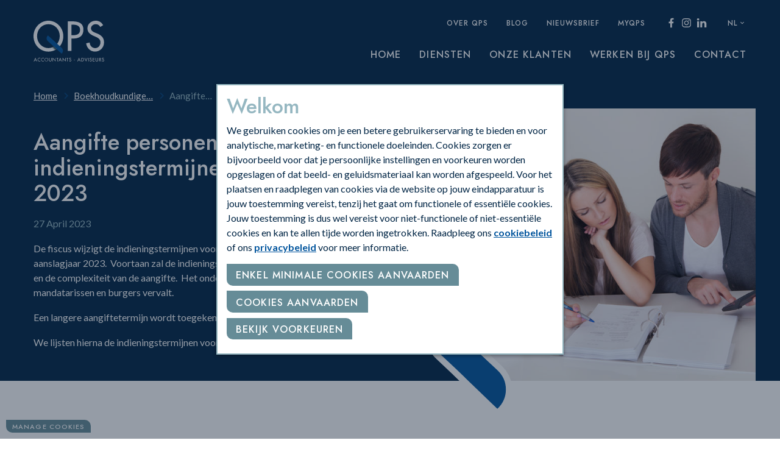

--- FILE ---
content_type: text/html; charset=UTF-8
request_url: https://www.qpsaccountants.be/nl/blog/175/aangifte-personenbelasting-nieuwe-indieningstermijnen-vanaf-aanslagjaar-2023
body_size: 9799
content:
<!DOCTYPE html>
<html lang="nl" class="no-js">
    <head>
    <meta charset="utf-8">
    <meta http-equiv="X-UA-Compatible" content="IE=edge">
    <meta name="viewport" content="width=device-width, initial-scale=1">
    <meta name="author" content="QPS Accountants">

    <meta name="keywords" content="QPS Accountants">

    <meta property="og:title" content="Aangifte personenbelasting : nieuwe indieningstermijnen vanaf aanslagjaar 2023 | QPS Accountants Limburg"/>
    <meta name="twitter:title" content="Aangifte personenbelasting : nieuwe indieningstermijnen vanaf aanslagjaar 2023 | QPS Accountants Limburg"/>

    <meta name="description" content="De fiscus wijzigt de indieningstermijnen voor de aangiftes personenbelasting vanaf aanslagjaar 2023.&nbsp; Voortaan zal de indieningstermijn afhangen van de aard van de inkomsten en de complexiteit van de aangifte.&nbsp; Het onderscheid in indieningstermijn tussen mandatarissen en burgers vervalt.
Een langere aangiftetermijn wordt toegekend voor de &ldquo;complexe aangifte&rdquo;.
We lijsten hierna de indieningstermijnen voor u op.">
    <meta property="og:description" content="De fiscus wijzigt de indieningstermijnen voor de aangiftes personenbelasting vanaf aanslagjaar 2023.&nbsp; Voortaan zal de indieningstermijn afhangen van de aard van de inkomsten en de complexiteit van de aangifte.&nbsp; Het onderscheid in indieningstermijn tussen mandatarissen en burgers vervalt.
Een langere aangiftetermijn wordt toegekend voor de &ldquo;complexe aangifte&rdquo;.
We lijsten hierna de indieningstermijnen voor u op."/>
    <meta name="twitter:description" content="De fiscus wijzigt de indieningstermijnen voor de aangiftes personenbelasting vanaf aanslagjaar 2023.&nbsp; Voortaan zal de indieningstermijn afhangen van de aard van de inkomsten en de complexiteit van de aangifte.&nbsp; Het onderscheid in indieningstermijn tussen mandatarissen en burgers vervalt.
Een langere aangiftetermijn wordt toegekend voor de &ldquo;complexe aangifte&rdquo;.
We lijsten hierna de indieningstermijnen voor u op."/>

<meta name="facebook-domain-verification" content="qtuowaoedocyyaa6kv1tnmtfohxh26" />

            <meta name="google-site-verification" content="iqAIDEU1iltNIsx1UPbMLo30FNGYu4EPZPIXKtkF80w"/>
    
            <meta property="og:image" content="https://www.qpsaccountants.be/images/news_article/s_c/1200x630/indieningstermijn_1683108125.jpg"/>
    
            <meta name="twitter:card" content="summary_large_image">
        <meta name="twitter:image" content="https://www.qpsaccountants.be/images/news_article/s_c/1024x512/indieningstermijn_1683108125.jpg"/>
    
    
    <title>Aangifte personenbelasting : nieuwe indieningstermijnen vanaf aanslagjaar 2023 | QPS Accountants Limburg</title>

        <link rel="icon" href="/favicon.ico">
    <link rel="apple-touch-icon" sizes="57x57" href="/apple-icon-57x57.png">
    <link rel="apple-touch-icon" sizes="60x60" href="/apple-icon-60x60.png">
    <link rel="apple-touch-icon" sizes="72x72" href="/apple-icon-72x72.png">
    <link rel="apple-touch-icon" sizes="76x76" href="/apple-icon-76x76.png">
    <link rel="apple-touch-icon" sizes="114x114" href="/apple-icon-114x114.png">
    <link rel="apple-touch-icon" sizes="120x120" href="/apple-icon-120x120.png">
    <link rel="apple-touch-icon" sizes="144x144" href="/apple-icon-144x144.png">
    <link rel="apple-touch-icon" sizes="152x152" href="/apple-icon-152x152.png">
    <link rel="apple-touch-icon" sizes="180x180" href="/apple-icon-180x180.png">
    <link rel="icon" type="image/png" sizes="192x192" href="/android-icon-192x192.png">
    <link rel="icon" type="image/png" sizes="32x32" href="/favicon-32x32.png">
    <link rel="icon" type="image/png" sizes="96x96" href="/favicon-96x96.png">
    <link rel="icon" type="image/png" sizes="16x16" href="/favicon-16x16.png">
    <link rel="manifest" href="/manifest.json">
    <meta name="msapplication-TileColor" content="#000000">
    <meta name="msapplication-TileImage" content="/ms-icon-144x144.png">
    <meta name="theme-color" content="#000000">

                <link href="/front/css/main.css?1747212004" type="text/css" media="screen"
                  rel="stylesheet"/>
            <script>
        (function (i, s, o, g, r, a, m) {
            i['GoogleAnalyticsObject'] = r;
            i[r] = i[r] || function () {
                (i[r].q = i[r].q || []).push(arguments)
            }, i[r].l = 1 * new Date();
            a = s.createElement(o),
                    m = s.getElementsByTagName(o)[0];
            a.async = 1;
            a.src = g;
            m.parentNode.insertBefore(a, m)
        })(window, document, 'script', '//www.google-analytics.com/analytics.js', 'ga');

        ga('create', 'UA-139028663-1', 'auto');
    ga('set', 'anonymizeIp', true);          ga('send', 'pageview');
    </script>
</head>    <body class="">
        
        <div class="site-container">
            <header class="site-header">
    <div class="head-container">
        <div class="head">
            <a href="/" class="head-logo">
                <img class="head-logo-default" src="/front/images/qps-logo-white.svg" alt="QPS Accountants" />
                <img class="head-logo-sticky" src="/front/images/qps-logo.svg" alt="QPS Accountants" />
            </a>

            <div class="mobilenav">
                <button class="mobilenav-toggle" aria-controls="site-navigation">
                    <span class="mobilenav-toggle-label">Menu</span>
                    <span class="mobilenav-toggle-label is-opened" aria-hidden="true">Sluiten</span>
                    <span class="mobilenav-toggle-hamburger hamburger hamburger-3dxy">
                        <span class="hamburger-box">
                            <span class="hamburger-inner"></span>
                        </span>
                    </span>
                </button>

                            </div>

            <nav class="mainnav-container" id="site-navigation" aria-label="site-navigation" role="navigation">
                <div class="mainnav"><ul class="mainnav-list"><li class="mainnav-item"><a class="mainnav-button"  href="https://www.qpsaccountants.be/" >
        Home    </a></li><li class="mainnav-item"><a class="mainnav-button"  href="https://www.qpsaccountants.be/nl/totaalaanpak" >
        Diensten    </a></li><li class="mainnav-item"><a class="mainnav-button"  href="https://www.qpsaccountants.be/nl/testimonia" >
        Onze klanten    </a></li><li class="mainnav-item"><a class="mainnav-button"  href="https://www.werkenbijqps.be/nl" target="_blank">
        Werken bij QPS    </a></li><li class="mainnav-item"><a class="mainnav-button"  href="https://www.qpsaccountants.be/nl/contacteer-ons" >
        Contact    </a></li></ul></div>                <nav class="topnav"><ul class="topnav-list"><li class="topnav-item"><a class="topnav-link"   href="/nl/over-qps">
        Over QPS    </a></li><li class="topnav-item"><a class="topnav-link"   href="/nl/blog">
        Blog    </a></li><li class="topnav-item"><a class="topnav-link"   href="/nl/nieuwsbrief">
        Nieuwsbrief    </a></li><li class="topnav-item"><a class="topnav-link" target="_blank"   href="https://app.myqps.be/">
        MyQPS    </a></li><li class="topnav-item"><a class="topnav-link" href="https://www.facebook.com/qpsaccountants/" target="_blank"><svg class="topnav-link-icon" xmlns="http://www.w3.org/2000/svg" width="25" height="25" viewBox="0 0 25 25"><path fill="currentColor" d="M18.5 1.2v3.6h-2.2c-.8 0-1.3.2-1.6.5s-.4.8-.4 1.5v2.6h4l-.5 4.1h-3.5v10.5h-4.2v-10.5h-3.6v-4.1h3.5v-3c0-1.7.5-3 1.4-4 1-.9 2.2-1.4 3.8-1.4 1.5 0 2.5.1 3.3.2z"/></svg><span class="visually-hidden">Facebook</span></a><a class="topnav-link" href="https://www.instagram.com/qps_accountants" target="_blank"><svg class="topnav-link-icon" xmlns="http://www.w3.org/2000/svg" width="25" height="25" viewBox="0 0 448 512"><path fill="currentColor" d="M224.1 141c-63.6 0-114.9 51.3-114.9 114.9s51.3 114.9 114.9 114.9S339 319.5 339 255.9 287.7 141 224.1 141zm0 189.6c-41.1 0-74.7-33.5-74.7-74.7s33.5-74.7 74.7-74.7 74.7 33.5 74.7 74.7-33.6 74.7-74.7 74.7zm146.4-194.3c0 14.9-12 26.8-26.8 26.8-14.9 0-26.8-12-26.8-26.8s12-26.8 26.8-26.8 26.8 12 26.8 26.8zm76.1 27.2c-1.7-35.9-9.9-67.7-36.2-93.9-26.2-26.2-58-34.4-93.9-36.2-37-2.1-147.9-2.1-184.9 0-35.8 1.7-67.6 9.9-93.9 36.1s-34.4 58-36.2 93.9c-2.1 37-2.1 147.9 0 184.9 1.7 35.9 9.9 67.7 36.2 93.9s58 34.4 93.9 36.2c37 2.1 147.9 2.1 184.9 0 35.9-1.7 67.7-9.9 93.9-36.2 26.2-26.2 34.4-58 36.2-93.9 2.1-37 2.1-147.8 0-184.8zM398.8 388c-7.8 19.6-22.9 34.7-42.6 42.6-29.5 11.7-99.5 9-132.1 9s-102.7 2.6-132.1-9c-19.6-7.8-34.7-22.9-42.6-42.6-11.7-29.5-9-99.5-9-132.1s-2.6-102.7 9-132.1c7.8-19.6 22.9-34.7 42.6-42.6 29.5-11.7 99.5-9 132.1-9s102.7-2.6 132.1 9c19.6 7.8 34.7 22.9 42.6 42.6 11.7 29.5 9 99.5 9 132.1s2.7 102.7-9 132.1z"/></svg><span class="visually-hidden">Instagram</span></a><a class="topnav-link" href="https://www.linkedin.com/company/qps-accountants/" target="_blank"><svg class="topnav-link-icon" xmlns="http://www.w3.org/2000/svg" width="25" height="25" viewBox="0 0 25 25"><path fill="currentColor" d="M6.2 8.7v14.8h-4.9v-14.8h4.9zm.3-4.6c0 .7-.2 1.3-.8 1.8s-1.2.7-2 .7-1.5-.2-2-.7c-.5-.5-.7-1.1-.7-1.8s.3-1.3.8-1.8 1.2-.7 2-.7 1.5.2 2 .7c.5.4.7 1 .7 1.8zm17.5 10.9v8.5h-4.9v-7.9c0-1-.2-1.9-.6-2.5-.4-.6-1-.9-1.9-.9-.6 0-1.2.2-1.6.5s-.7.8-1 1.3c-.1.3-.2.7-.2 1.2v8.3h-4.8v-14.799999999999999h4.9v2.2c.2-.3.4-.6.6-.8l.8-.8s.8-.5 1.3-.7c.5-.2 1.1-.2 1.7-.2 1.7 0 3.1.6 4.1 1.7s1.6 2.7 1.6 4.9z"/></svg><span class="visually-hidden">LinkedIn</span></a></li><li class="topnav-item has-children"><a class="topnav-link" href="https://www.qpsaccountants.be/" aria-haspopup>
                    NL                </a><button class="topsubnav-toggle"><span class="visually-hidden">Open submenu</span></button><ul class="topsubnav" aria-label="subnavigation" aria-hidden="true"><li class="topsubnav-item"><a class="topsubnav-link" href="https://www.qpsaccountants.be/en">
                                    EN                                </a></li></ul></li></ul></nav>            </nav>
        </div>
    </div>
</header>            <main class="site-main">
                    <div class="breadcrumbs-container">
        <nav class="breadcrumbs"><ul class="breadcrumbs-list"><li class="breadcrumbs-item"><a class="breadcrumbs-link" title="Home" href="https://www.qpsaccountants.be/" >Home                            </a></li><li class="breadcrumbs-item"><a class="breadcrumbs-link" title="Boekhoudkundige of fiscaal nieuws" href="https://www.qpsaccountants.be/nl/blog" >Boekhoudkundige&hellip;                            </a></li><li class="breadcrumbs-item"><a class="breadcrumbs-link" title="Aangifte personenbelasting : nieuwe indieningstermijnen vanaf aanslagjaar 2023" href="https://www.qpsaccountants.be/nl/blog/175/aangifte-personenbelasting-nieuwe-indieningstermijnen-vanaf-aanslagjaar-2023" >Aangifte&hellip;                            </a></li></ul></nav>    </div>
    


<div class="pageintro-container  contrast-element">
    <div class="pageintro">
        <div class="pageintro-content">
            <h1 class="pageintro-headline">Aangifte personenbelasting : nieuwe indieningstermijnen vanaf aanslagjaar 2023</h1>
            <p class="text-muted">
                27 April 2023            </p>
            <p>De fiscus wijzigt de indieningstermijnen voor de aangiftes personenbelasting vanaf aanslagjaar 2023.&nbsp; Voortaan zal de indieningstermijn afhangen van de aard van de inkomsten en de complexiteit van de aangifte.&nbsp; Het onderscheid in indieningstermijn tussen mandatarissen en burgers vervalt.</p>
<p>Een langere aangiftetermijn wordt toegekend voor de &ldquo;complexe aangifte&rdquo;.</p>
<p>We lijsten hierna de indieningstermijnen voor u op.</p>        </div>
                    <div class="pageintro-media">
                <img class="pageintro-image" src="/images/news_article/c_c/840x540/indieningstermijn_1683108125.jpg" alt="" />
            </div>
            </div>
</div>

<div class="container">
    <div class="row">
        <div class="col-xl-offset-1 col-xl-10"> 
             <!DOCTYPE html PUBLIC "-//W3C//DTD HTML 4.0 Transitional//EN" "http://www.w3.org/TR/REC-html40/loose.dtd">
<html><body><h2>Algemeen principe</h2>
<ul>
<li>Papieren aangifte : 30 juni 2023</li>
<li>Aangifte via MyMinfin (Tax-on-Web) : 15 juli 2023 (zowel voor burgers als mandatarissen)</li>
</ul>
<h2>Complexe aangifte</h2>
<ul>
<li>Papieren aangifte : 30 juni 2023</li>
<li>Aangifte via MyMinfin (Tax-on-Web) : 18 oktober 2023 (zowel voor burgers als mandatarissen)</li>
</ul>
<p>Een complexe aangifte is een aangifte die &eacute;&eacute;n of meerdere van volgende inkomsten bevat :</p>
<ul style="list-style-type: circle;">
<li>Winsten en/of baten</li>
<li>Bezoldigingen aan bedrijfsleiders</li>
<li>Bezoldigingen aan meewerkende echtgenoten (wettelijke samenwonenden)</li>
<li>Buitenlandse beroepsinkomsten</li>
</ul>
<h2>Forfaitaire grondslagen</h2>
<p>Belastingplichtigen die belast worden op een forfaitaire grondslag zullen hun aangifte uiterlijk op <br> 15 januari 2024 moeten indienen.</p>
<h2>Wijziging voorstel vereenvoudigde aangifte</h2>
<ul>
<li>Via papieren antwoordformulier : 30 juni 2023</li>
<li>Via Myminfin (Tax-on-Web) : 15 juli 2023 (zowel voor burgers als mandatarissen)</li>
</ul>
<p>Als het voorstel van vereenvoudigde aangifte gewijzigd moeten worden door toevoeging van :</p>
<ul style="list-style-type: circle;">
<li>Winsten en/of baten</li>
<li>Bezoldigingen aan bedrijfsleiders</li>
<li>Bezoldigingen aan meewerkende echtgenoten (wettelijk samenwonenden)</li>
<li>Buitenlandse beroepsinkomsten</li>
</ul>
<p>moet de belastingplichtige of de mandataris ten laatste op 15 juli 2023 een verlenging van de wijzigingstermijn aanvragen.&nbsp; De aangifte dient dan ten laatste op 18 oktober 2023 (zowel voor burgers als mandatarissen) via tax-on-web te worden ingediend.</p></body></html>

            <div class="actionbar actionbar-bordered">
                <div class="actionbar-start">
                    <a class="link" href="https://www.qpsaccountants.be/nl/blog">
                        Terug naar overzicht                    </a>
                </div>
                <div class="actionbar-end">
                    <div class="share">
    <div class="share-description">
        Delen    </div>

    <div class="share-buttons">
        <a target="_blank" href="https://www.facebook.com/sharer/sharer.php?u=https://www.qpsaccountants.be/nl/blog/175/aangifte-personenbelasting-nieuwe-indieningstermijnen-vanaf-aanslagjaar-2023" class="share-button share-button-facebook js-share">
            <svg class="share-button-icon" xmlns="http://www.w3.org/2000/svg" width="25" height="25" viewBox="0 0 25 25"><path fill="currentColor" d="M18.5 1.2v3.6h-2.2c-.8 0-1.3.2-1.6.5s-.4.8-.4 1.5v2.6h4l-.5 4.1h-3.5v10.5h-4.2v-10.5h-3.6v-4.1h3.5v-3c0-1.7.5-3 1.4-4 1-.9 2.2-1.4 3.8-1.4 1.5 0 2.5.1 3.3.2z"/></svg>
            <span class="share-button-label">
                op Facebook            </span>
        </a>
        <a target="_blank" href="https://twitter.com/intent/tweet?text=https://www.qpsaccountants.be/nl/blog/175/aangifte-personenbelasting-nieuwe-indieningstermijnen-vanaf-aanslagjaar-2023" class="share-button share-button-twitter js-share">
            <svg class="share-button-icon" xmlns="http://www.w3.org/2000/svg" width="25" height="25" viewBox="0 0 25 25"><path fill="currentColor" d="M24 6.4c-.7 1-1.4 1.8-2.4 2.4v.6c0 1.3-.2 2.5-.6 3.8-.4 1.3-.9 2.5-1.7 3.6-.8 1.2-1.7 2.2-2.7 3.1-1 .9-2.3 1.6-3.8 2.1s-3 .8-4.7.8c-2.6 0-5-.7-7.2-2.1.3 0 .7.1 1.1.1 2.2 0 4.1-.7 5.9-2-1 0-1.9-.3-2.7-.9-.8-.6-1.4-1.4-1.7-2.3l.9.1c.4 0 .8-.1 1.2-.2-1.1-.2-2-.8-2.7-1.6-.7-.9-1.1-1.9-1.1-3v-.1c.7.4 1.4.6 2.1.6-.6-.4-1.2-1-1.5-1.7-.2-.7-.4-1.5-.4-2.3 0-.9.2-1.6.6-2.4 1.2 1.4 2.6 2.6 4.3 3.5 1.7.9 3.5 1.4 5.4 1.5-.1-.4-.1-.7-.1-1.1 0-1.3.5-2.4 1.4-3.3s2-1.4 3.3-1.4c1.4 0 2.5.5 3.4 1.5 1.1-.2 2.1-.6 3-1.1-.4 1.1-1.1 2-2.1 2.6 1-.2 1.9-.4 2.8-.8z"/></svg>
            <span class="share-button-label">
                op Twitter            </span>
        </a>
        <a target="_blank" href="http://www.linkedin.com/shareArticle?mini=true&url=https://www.qpsaccountants.be/nl/blog/175/aangifte-personenbelasting-nieuwe-indieningstermijnen-vanaf-aanslagjaar-2023&title=Aangifte+personenbelasting+%3A+nieuwe+indieningstermijnen+vanaf+aanslagjaar+2023+%7C+QPS+Accountants+Limburg" class="share-button share-button-linkedin js-share">
            <svg class="share-button-icon" xmlns="http://www.w3.org/2000/svg" width="25" height="25" viewBox="0 0 25 25"><path fill="currentColor" d="M6.2 8.7v14.8h-4.9v-14.8h4.9zm.3-4.6c0 .7-.2 1.3-.8 1.8s-1.2.7-2 .7-1.5-.2-2-.7c-.5-.5-.7-1.1-.7-1.8s.3-1.3.8-1.8 1.2-.7 2-.7 1.5.2 2 .7c.5.4.7 1 .7 1.8zm17.5 10.9v8.5h-4.9v-7.9c0-1-.2-1.9-.6-2.5-.4-.6-1-.9-1.9-.9-.6 0-1.2.2-1.6.5s-.7.8-1 1.3c-.1.3-.2.7-.2 1.2v8.3h-4.8v-14.799999999999999h4.9v2.2c.2-.3.4-.6.6-.8l.8-.8s.8-.5 1.3-.7c.5-.2 1.1-.2 1.7-.2 1.7 0 3.1.6 4.1 1.7s1.6 2.7 1.6 4.9z"/></svg>
            <span class="share-button-label">
                op LinkedIn            </span>
        </a>
        <a target="_blank" href="http://pinterest.com/pin/create/button/?url=https://www.qpsaccountants.be/nl/blog/175/aangifte-personenbelasting-nieuwe-indieningstermijnen-vanaf-aanslagjaar-2023&description=Aangifte+personenbelasting+%3A+nieuwe+indieningstermijnen+vanaf+aanslagjaar+2023+%7C+QPS+Accountants+Limburg" class="share-button share-button-pinterest js-share">
            <svg class="share-button-icon" xmlns="http://www.w3.org/2000/svg" width="25" height="25" viewBox="0 0 384 512"><path fill="currentColor" d="M204 6.5C101.4 6.5 0 74.9 0 185.6 0 256 39.6 296 63.6 296c9.9 0 15.6-27.6 15.6-35.4 0-9.3-23.7-29.1-23.7-67.8 0-80.4 61.2-137.4 140.4-137.4 68.1 0 118.5 38.7 118.5 109.8 0 53.1-21.3 152.7-90.3 152.7-24.9 0-46.2-18-46.2-43.8 0-37.8 26.4-74.4 26.4-113.4 0-66.2-93.9-54.2-93.9 25.8 0 16.8 2.1 35.4 9.6 50.7-13.8 59.4-42 147.9-42 209.1 0 18.9 2.7 37.5 4.5 56.4 3.4 3.8 1.7 3.4 6.9 1.5 50.4-69 48.6-82.5 71.4-172.8 12.3 23.4 44.1 36 69.3 36 106.2 0 153.9-103.5 153.9-196.8C384 71.3 298.2 6.5 204 6.5z"/></svg>            
            <span class="share-button-label">
                op Pinterest            </span>
        </a>
        <a target="_blank" href="whatsapp://send?text=https://www.qpsaccountants.be/nl/blog/175/aangifte-personenbelasting-nieuwe-indieningstermijnen-vanaf-aanslagjaar-2023" data-action="share/whatsapp/share"
           class="share-button share-button-whatsapp js-share">
            <svg class="share-button-icon" xmlns="http://www.w3.org/2000/svg" width="25" height="25" viewBox="0 0 448 512"><path fill="currentColor" d="M380.9 97.1C339 55.1 283.2 32 223.9 32c-122.4 0-222 99.6-222 222 0 39.1 10.2 77.3 29.6 111L0 480l117.7-30.9c32.4 17.7 68.9 27 106.1 27h.1c122.3 0 224.1-99.6 224.1-222 0-59.3-25.2-115-67.1-157zm-157 341.6c-33.2 0-65.7-8.9-94-25.7l-6.7-4-69.8 18.3L72 359.2l-4.4-7c-18.5-29.4-28.2-63.3-28.2-98.2 0-101.7 82.8-184.5 184.6-184.5 49.3 0 95.6 19.2 130.4 54.1 34.8 34.9 56.2 81.2 56.1 130.5 0 101.8-84.9 184.6-186.6 184.6zm101.2-138.2c-5.5-2.8-32.8-16.2-37.9-18-5.1-1.9-8.8-2.8-12.5 2.8-3.7 5.6-14.3 18-17.6 21.8-3.2 3.7-6.5 4.2-12 1.4-32.6-16.3-54-29.1-75.5-66-5.7-9.8 5.7-9.1 16.3-30.3 1.8-3.7.9-6.9-.5-9.7-1.4-2.8-12.5-30.1-17.1-41.2-4.5-10.8-9.1-9.3-12.5-9.5-3.2-.2-6.9-.2-10.6-.2-3.7 0-9.7 1.4-14.8 6.9-5.1 5.6-19.4 19-19.4 46.3 0 27.3 19.9 53.7 22.6 57.4 2.8 3.7 39.1 59.7 94.8 83.8 35.2 15.2 49 16.5 66.6 13.9 10.7-1.6 32.8-13.4 37.4-26.4 4.6-13 4.6-24.1 3.2-26.4-1.3-2.5-5-3.9-10.5-6.6z"/></svg>
            <span class="share-button-label">
                op WhatsApp            </span>
        </a>
        <a target="_blank" href="mailto:?subject=Aangifte+personenbelasting+%3A+nieuwe+indieningstermijnen+vanaf+aanslagjaar+2023+%7C+QPS+Accountants+Limburg&body=https://www.qpsaccountants.be/nl/blog/175/aangifte-personenbelasting-nieuwe-indieningstermijnen-vanaf-aanslagjaar-2023" class="share-button share-button-email">
            <svg class="share-button-icon" xmlns="http://www.w3.org/2000/svg" width="25" height="25" viewBox="0 0 25 25"><path fill="currentColor" d="M15.6 10.7c0-1.1-.3-1.9-.8-2.5-.5-.6-1.3-.9-2.2-.9-.6 0-1.2.2-1.9.5-.6.2-1.2.6-1.7 1.2s-.8 1.2-1.1 2-.5 1.7-.5 2.7c0 1.1.3 2 .8 2.6.5.6 1.3.9 2.3.9 1 0 1.8-.3 2.6-1s1.4-1.5 1.8-2.5c.4-1 .7-2 .7-3zm8.4 1.8c0 1.1-.2 2.1-.6 3-.4.9-.9 1.5-1.5 2s-1.3.9-2 1.1-1.3.4-2.1.4h-.4c-.9 0-1.7-.3-2.1-.8-.3-.3-.4-.7-.5-1.2-.5.7-1.2 1.2-2 1.6-.8.4-1.7.7-2.6.7-1.6 0-2.9-.5-3.7-1.4-.9-1-1.3-2.3-1.3-4 0-1.6.3-3 1-4.3.7-1.3 1.6-2.4 2.7-3.2s2.4-1.2 3.7-1.2c.9 0 1.6.2 2.3.5s1.2.9 1.6 1.5v-.3l.2-.8c0-.1 0-.1.1-.2 0-.1.1-.1.1-.1h1.8l.2.2s.1.1 0 .2l-1.9 9.2-.1.7c0 .4.1.6.2.8s.3.2.7.2c.3 0 .6 0 .9-.1.3 0 .7-.2 1.1-.4.4-.2.8-.4 1.2-.7.3-.3.6-.8.9-1.3.2-.6.4-1.3.4-2.1 0-2.9-.9-5.2-2.6-7-1.7-1.7-4.1-2.6-7-2.6-1.3 0-2.5.3-3.7.8-1.2.5-2.2 1.2-3.1 2s-1.5 1.9-2 3.1c-.5 1.2-.8 2.4-.8 3.7s.3 2.5.8 3.7c.5 1.2 1.2 2.2 2 3.1s1.9 1.5 3.1 2c1.2.5 2.4.8 3.7.8 2.3 0 4.3-.7 6.1-2.2.1-.1.2-.1.4-.1.1 0 .2.1.3.2l.6.7c.1.1.1.2.1.4 0 .1-.1.2-.2.3-1 .8-2.2 1.5-3.4 1.9s-2.8.7-4.1.7c-1.6 0-3-.3-4.5-.9-1.4-.6-2.6-1.4-3.7-2.5s-1.8-2.2-2.4-3.6c-.6-1.5-.9-2.9-.9-4.5s.3-3 .9-4.5c.6-1.4 1.4-2.6 2.5-3.7s2.2-1.8 3.6-2.4c1.5-.6 2.9-.9 4.5-.9 3.4 0 6.2 1.1 8.3 3.2s3.2 4.9 3.2 8.3z"/></svg>
            <span class="share-button-label">
                via e-mail            </span>
        </a>
    </div>
</div>                </div>
            </div>
        </div>
    </div>
</div>
    <div class="container">
        <div class="row">
            <div class="col-full">
                            <section class="ctabar">
                            <div class="ctabar-media">
                    <img class="ctabar-image" src="/images/section_item/s_c/300x300/qps-wit-3_1639556451.png" alt="" />
                </div>
                        <div class="ctabar-content">
                <strong class="ctabar-slogan">
                    De kracht van QPS Accountants? Doordringen tot de kern van uw KMO en zorgen voor een helder inzicht.       
                </strong>
            </div>
                            <div class="ctabar-action">
                    <a class="button button-secondary" href="/nl/contacteer-ons">
                        Neem contact op                    </a>
                </div> 
                    </section>
                </div>
        </div>
    </div>



    <div class="container">
        <div class="row">
            <div class="col-xl-offset-1 col-xl-10">
                <h2 class="leading">
                    <span class="leading-tagline">Bekijk ook onze andere recente blogberichten</span>
                    <span class="leading-headline">en ontdek meer expertise</span>
                </h2>
            </div>
            <div class="col-full">
                <div class="cardlist">
                                            <div class="cardlist-item">
                                <div class="card">
        <div class="card-media">
                 <img class="card-image" src="/images/news_article/c_c/570x380/pexels-pavel-danilyuk-8112172_1767634247.jpg" alt="Bezint eer ge (ver)koopt: wat kopers en verkopers moeten weten over aansprakelijkheid na een aandelenoverdracht" />
        </div>
        <div class="card-content">
            <h2 class="card-headline">
                <a href="https://www.qpsaccountants.be/nl/blog/230/bezint-eer-ge-ver-koopt-wat-kopers-en-verkopers-moeten-weten-over-aansprakelijkheid-na-een-aandelenoverdracht">
                    Bezint eer ge (ver)koopt: wat kopers en verkopers moeten weten over aansprakelijkheid na een aandelenoverdracht                </a>
            </h2>
                            <p>Bij de aan- en verkoop van aandelen van een vennootschap wordt vaak (ten onrechte) aangenomen dat de transactie is afgerond zodra de overdracht heeft plaatsgevonden en de koopprijs is betaald. Nochtans kan de verkoper na&nbsp;de overdracht wel degelijk aansprakelijk worden gesteld voor bepaalde feiten of omstandigheden.</p>
<p>Welke risico's loopt u precies wanneer u aandelen (ver)koopt en wat kunt u ertegen doen? Wij zetten het voor u op een rij.</p>                    </div>
        <div class="card-footer">
            <div class="card-footer-start">
                <a class="link" href="https://www.qpsaccountants.be/nl/blog/230/bezint-eer-ge-ver-koopt-wat-kopers-en-verkopers-moeten-weten-over-aansprakelijkheid-na-een-aandelenoverdracht">
                    Meer weten                </a>
            </div>
            <div class="card-footer-end">
                <span class="text-small text-muted"> 5 January 2026</span>
            </div>
        </div>
    </div>
                        </div>
                                            <div class="cardlist-item">
                                <div class="card">
        <div class="card-media">
                 <img class="card-image" src="/images/news_article/c_c/570x380/pexels-pixabay-259100_1759915587.jpg" alt="Uw liquidatiereserves versneld uitkeren na 3 jaar? Het kan!" />
        </div>
        <div class="card-content">
            <h2 class="card-headline">
                <a href="https://www.qpsaccountants.be/nl/blog/229/uw-liquidatiereserves-versneld-uitkeren-na-3-jaar-het-kan">
                    Uw liquidatiereserves versneld uitkeren na 3 jaar? Het kan!                </a>
            </h2>
                            <p>Eind juli 2025 werd de &lsquo;wachttermijn&rsquo; van de liquidatiereserves teruggebracht naar 3 jaar (in plaats van 5). Deze wijziging biedt ondernemers de kans om fiscaal voordelig geld uit hun vennootschap te halen, maar het betekent ook dat er keuzes moeten worden gemaakt. In dit artikel leggen we uit wat de liquidatiereserve precies is, welke keuzes de hervorming met zich meebrengt en hoe u als ondernemer optimaal kan profiteren van de nieuwe regeling.</p>                    </div>
        <div class="card-footer">
            <div class="card-footer-start">
                <a class="link" href="https://www.qpsaccountants.be/nl/blog/229/uw-liquidatiereserves-versneld-uitkeren-na-3-jaar-het-kan">
                    Meer weten                </a>
            </div>
            <div class="card-footer-end">
                <span class="text-small text-muted"> 8 October 2025</span>
            </div>
        </div>
    </div>
                        </div>
                                    </div>
            </div>
        </div>
    </div>


    <div class="container container-offwhite">
        <div class="row">
            <div class="col-xl-10 col-xl-offset-1">
                            <div>
    <div class="leading leading-small">
        <h3 class="leading-headline">Het QPS-team staat klaar</h3>
                    <p class="leading-tagline">
                om u te adviseren/assisteren            </p>
            </div>

            <p>Aarzel niet com contact met ons op te nemen!</p>    
            <p>
            <a href="/nl/contacteer-ons" class="button button-primary">Contacteer ons</a>
        </p>
    </div>                </div>
        </div>
    </div>
            </main>
            
    <section class="container">
        <div class="row">
            <div class="col-full">
                <div class="subscribe">
                    <div class="subscribe-content">
                        <div class="subscribe-icon">
                            <span class="mdi mdi-email-variant" aria-hidden></span>
                        </div>
                        <div class="subscribe-text">
                            <h2 class="subscribe-headline">
                                Schrijf je in op onze nieuwsbrief                            </h2>
                            <div class="subscribe-slogan">
                                <p>Wij delen graag onze expertise met u!</p>                            </div>
                        </div>
                    </div>
                    <div class="subscribe-form">
                                                <form class="form" name="subscription_subscription" method="post" action="https://www.qpsaccountants.be/nl/nieuwsbrief" novalidate>                        <div class="form-rows-inline">
                            <div class="form-row form-row-floating-label">
                                <div class="form-control">
                                    <input type="text" id="subscription_subscription_firstName" name="subscription_subscription[firstName]" required="required" class="" />                                    <label class="form-label required"                 for="subscription_subscription_firstName">
        Voornaam*    </label>                                </div>
                            </div>
                            <div class="form-row form-row-floating-label">
                                <div class="form-control">
                                    <input type="text" id="subscription_subscription_lastName" name="subscription_subscription[lastName]" required="required" class="" />                                    <label class="form-label required"                 for="subscription_subscription_lastName">
        Achternaam*    </label>                                </div>
                            </div>
                            <div class="form-row form-row-floating-label">
                                <div class="form-control">
                                    <input type="email" id="subscription_subscription_email" name="subscription_subscription[email]" required="required" class="" />                                    <label class="form-label required"                 for="subscription_subscription_email">
        E-mailadres*    </label>                                </div>
                            </div>
                            <div class="form-row form-row-floating-label">
                                                                <div class="visually-hidden">
                                    <div class="form-row">
    <label tabindex="-1"                 autocomplete="off"                 class="form-label"                 for="subscription_subscription_middleName">
        Gelieve dit veld leeg te laten    </label>    <div class="form-control ">
        <input type="text" id="subscription_subscription_middleName" name="subscription_subscription[middleName]" tabindex="-1"                 autocomplete="off"                 class="" />        <div>
            
                    </div>
    </div>
</div>                                </div>
                                                                <input type="hidden" id="subscription_subscription_field" name="subscription_subscription[field]" autocomplete="off"                 class="" />
                                <div class="form-control">
                                    <button type="submit" id="subscription_subscription_submit" name="subscription_subscription[submit]" class="button button-primary button-full">Versturen</button>                                </div>
                            </div>
                        </div>
                        <input type="hidden" id="subscription_subscription__token" name="subscription_subscription[_token]" class="" value="Bh6smdSd4D75IGzdWlsU65EmiBxJpj4caT0D9FDVs94" /></form>                    </div>
                </div>
                <p><em>Meer informatie over de verwerking van persoonsgegevens door QPS: <a href="/nl/privacy-policy" target="_blank" rel="noopener noreferrer">Privacy Policy</a><br></em></p>
            </div>
        </div>
    </section>




<footer class="site-footer">
    <div class="container container-primary-darkest contrast-element">
        <div class="footer">
            <div class="footer-sections">
                <section class="footer-section footer-section-1-4">
                    <h3 class="footer-section-headline visually-hidden">
                        QPS Accountants                    </h3>

                    <img class="footer-logo" src="/front/images/qps-logo-white.svg" alt="Logo QPS Accountants" />

                                                                <!DOCTYPE html PUBLIC "-//W3C//DTD HTML 4.0 Transitional//EN" "http://www.w3.org/TR/REC-html40/loose.dtd">
<html><body><p>Boekhoudkundig, fiscaal en juridisch advies bij &eacute;&eacute;n partner? Met<strong> twee kantoren in Limburg (<a href="/nl/over-qps/boekhoudkantoor-in-hasselt">Hasselt </a>en <a href="/nl/over-qps/boekhoudkantoor-in-genk">Genk</a>)</strong> en meer dan 40 medewerkers zijn wij het <strong>accountantskantoor</strong>&nbsp;dat mee zorgt voor <strong>een effici&euml;nte bedrijfsvoering.</strong></p>
<p><img src="/files/website/kmo-portefeuille.jpg" alt="QPS accountants is gecertificeerd KMO portefeuille dienstverlener" width="250"></p></body></html>
                                    </section>
                <section class="footer-section footer-section-1-4">
                                <h3 class="footer-section-headline">
            Snel navigeren        </h3>
    
    <ul class="list-links">
                    <li>
                <a  href="/nl/totaalaanpak">
                    Onze diensten                </a>
            </li>
                    <li>
                <a  href="/nl/over-qps">
                    Over QPS                </a>
            </li>
                    <li>
                <a  href="https://www.werkenbijqps.be/nl">
                    Werken bij QPS                </a>
            </li>
                    <li>
                <a  href="/nl/blog">
                    Blog                </a>
            </li>
                    <li>
                <a  href="/nl/contacteer-ons">
                    Contacteer ons                </a>
            </li>
            </ul>

                </section>
                <section class="footer-section footer-section-1-2">
                        <h3 class="footer-section-headline">
        Locaties    </h3>
    <div class="footer-subsections">
                    <div class="footer-subsection">
                <h4 class="footer-subsection-headline">
                    QPS Hasselt                </h4>
                                    <p>
                        Gouverneur Roppesingel 129 / 3.01<br />
                        3500 Hasselt                    </p>
                                <p>
                                                                <span class="mdi mdi-phone-outline" aria-hidden></span>
                        <a href="tel:+3211256068">+32 11 25 60 68</a><br />
                                        
                                            <span class="mdi mdi-map-marker" aria-hidden></span>
                        <a href="https://www.google.com/maps/search/?api=1&query=Gouverneur+Roppesingel+129+%2F+3.01%2C+3500+Hasselt%2C+Belgi%C3%AB" target="_blank" rel="nofollow">
                            Plan je route                        </a>
                                    </p>
            </div>
                    <div class="footer-subsection">
                <h4 class="footer-subsection-headline">
                    QPS Genk                </h4>
                                    <p>
                        Jaarbeurslaan 29/11<br />
                        3600 Genk                    </p>
                                <p>
                                                                <span class="mdi mdi-phone-outline" aria-hidden></span>
                        <a href="tel:+3289611006">+32 89 61 10 06</a><br />
                                        
                                            <span class="mdi mdi-map-marker" aria-hidden></span>
                        <a href="https://www.google.com/maps/search/?api=1&query=Jaarbeurslaan+29%2F11%2C+3600+Genk%2C+Belgi%C3%AB" target="_blank" rel="nofollow">
                            Plan je route                        </a>
                                    </p>
            </div>
            </div>
                </section>
            </div>
        </div>
    </div>
    <div class="row">
        <div class="col-full">
            <div class="actionbar">
                <div class="actionbar-start">
                                    </div>
                <div class="actionbar-end">
                    <div class="social">
    <span class="social-label">
        Volg ons op    </span>
    
    <span class="social-links">
                    <a class="social-link social-link-facebook" href="https://www.facebook.com/qpsaccountants/" target="_blank">
                <svg class="social-link-icon" xmlns="http://www.w3.org/2000/svg" width="25" height="25" viewBox="0 0 25 25"><path fill="currentColor" d="M18.5 1.2v3.6h-2.2c-.8 0-1.3.2-1.6.5s-.4.8-.4 1.5v2.6h4l-.5 4.1h-3.5v10.5h-4.2v-10.5h-3.6v-4.1h3.5v-3c0-1.7.5-3 1.4-4 1-.9 2.2-1.4 3.8-1.4 1.5 0 2.5.1 3.3.2z"/></svg>
                <span class="visually-hidden">Facebook</span>
            </a>
                                    <a class="social-link social-link-instagram" href="https://www.instagram.com/qps_accountants" target="_blank">
                <svg class="social-link-icon" xmlns="http://www.w3.org/2000/svg" width="25" height="25" viewBox="0 0 448 512"><path fill="currentColor" d="M224.1 141c-63.6 0-114.9 51.3-114.9 114.9s51.3 114.9 114.9 114.9S339 319.5 339 255.9 287.7 141 224.1 141zm0 189.6c-41.1 0-74.7-33.5-74.7-74.7s33.5-74.7 74.7-74.7 74.7 33.5 74.7 74.7-33.6 74.7-74.7 74.7zm146.4-194.3c0 14.9-12 26.8-26.8 26.8-14.9 0-26.8-12-26.8-26.8s12-26.8 26.8-26.8 26.8 12 26.8 26.8zm76.1 27.2c-1.7-35.9-9.9-67.7-36.2-93.9-26.2-26.2-58-34.4-93.9-36.2-37-2.1-147.9-2.1-184.9 0-35.8 1.7-67.6 9.9-93.9 36.1s-34.4 58-36.2 93.9c-2.1 37-2.1 147.9 0 184.9 1.7 35.9 9.9 67.7 36.2 93.9s58 34.4 93.9 36.2c37 2.1 147.9 2.1 184.9 0 35.9-1.7 67.7-9.9 93.9-36.2 26.2-26.2 34.4-58 36.2-93.9 2.1-37 2.1-147.8 0-184.8zM398.8 388c-7.8 19.6-22.9 34.7-42.6 42.6-29.5 11.7-99.5 9-132.1 9s-102.7 2.6-132.1-9c-19.6-7.8-34.7-22.9-42.6-42.6-11.7-29.5-9-99.5-9-132.1s-2.6-102.7 9-132.1c7.8-19.6 22.9-34.7 42.6-42.6 29.5-11.7 99.5-9 132.1-9s102.7-2.6 132.1 9c19.6 7.8 34.7 22.9 42.6 42.6 11.7 29.5 9 99.5 9 132.1s2.7 102.7-9 132.1z"/></svg>
                <span class="visually-hidden">Instagram</span>
            </a>
                                    <a class="social-link social-link-linkedin" href="https://www.linkedin.com/company/qps-accountants/" target="_blank">
                <svg class="social-link-icon" xmlns="http://www.w3.org/2000/svg" width="25" height="25" viewBox="0 0 25 25"><path fill="currentColor" d="M6.2 8.7v14.8h-4.9v-14.8h4.9zm.3-4.6c0 .7-.2 1.3-.8 1.8s-1.2.7-2 .7-1.5-.2-2-.7c-.5-.5-.7-1.1-.7-1.8s.3-1.3.8-1.8 1.2-.7 2-.7 1.5.2 2 .7c.5.4.7 1 .7 1.8zm17.5 10.9v8.5h-4.9v-7.9c0-1-.2-1.9-.6-2.5-.4-.6-1-.9-1.9-.9-.6 0-1.2.2-1.6.5s-.7.8-1 1.3c-.1.3-.2.7-.2 1.2v8.3h-4.8v-14.799999999999999h4.9v2.2c.2-.3.4-.6.6-.8l.8-.8s.8-.5 1.3-.7c.5-.2 1.1-.2 1.7-.2 1.7 0 3.1.6 4.1 1.7s1.6 2.7 1.6 4.9z"/></svg>
                <span class="visually-hidden">LinkedIn</span>
            </a>
                    </span>
</div>                </div>
            </div>
        </div>
    </div>
    <div class="credits-container">
        <div class="credits">
            <div class="credits-start">
                    <nav class="creditsnav">
        <ul class="creditsnav-list">
                            <li class="creditsnav-item">
                    <a class="creditsnav-link "  href="/nl/privacy-policy">
                        Privacy policy                    </a>
                </li>
                            <li class="creditsnav-item">
                    <a class="creditsnav-link "  href="/nl/cookiebeleid">
                        Cookiebeleid                    </a>
                </li>
                            <li class="creditsnav-item">
                    <a class="creditsnav-link "  href="/nl/algemene-voorwaarden">
                        Algemene voorwaarden                    </a>
                </li>
                    </ul>
    </nav>
            </div>
            <div class="credits-end">
                <a href="https://www.sanmax.be" target="_blank">webdesign &copy; Sanmax Projects</a>
            </div>
        </div>
    </div>
    
    
</footer>
<a href="/nl/cookiebeleid" class="button button-primary button-small button-cookie">Manage cookies</a>
        </div>

        <div class="a11y-modal-overlay"></div>


                <div class="cookiemodal cookiemodal-center-center" id="cookie_modal">
            <div class="cookiemodal-container">
                <div class="cookiemodal-content">
                    <h2 class="cookiemodal-headline">
                        Welkom                    </h2>
                    <p>We gebruiken cookies om je een betere gebruikerservaring te bieden en voor analytische, marketing- en functionele doeleinden. Cookies zorgen er bijvoorbeeld voor dat je persoonlijke instellingen en voorkeuren worden opgeslagen of dat beeld- en geluidsmateriaal kan worden afgespeeld. Voor het plaatsen en raadplegen van cookies via de website op jouw eindapparatuur is jouw toestemming vereist,&nbsp;tenzij het gaat om functionele of essenti&euml;le cookies. Jouw toestemming is dus wel vereist voor niet-functionele of niet-essenti&euml;le cookies en kan te allen tijde worden ingetrokken. Raadpleeg ons <a href="/nl/cookiebeleid">cookiebeleid</a> of ons <a href="/nl/privacy-policy">privacybeleid</a> voor meer informatie.</p>                </div>
                <div class="cookiemodal-actions">
                   
                    <button class="button button-small button-primary js-accept-minimal-cookie spacing-bottom-small" aria-controls="privacy-cookie-notification">Enkel minimale cookies aanvaarden</button>
                     <button class="button button-small button-primary js-accept-maximum-cookie spacing-bottom-small" aria-controls="privacy-cookie-notification">Cookies aanvaarden</button><br />
                    
                    <a class="button button-small button-primary" href="https://www.qpsaccountants.be/nl/cookiebeleid" aria-controls="privacy-cookie-notification">Bekijk voorkeuren</a>
                </div>
            </div>
        </div>

        <script type="text/javascript">
            window.cookieAcceptMinimal = '{"essential_cookies":true,"functional_cookies":true,"analytical_cookies":false,"external_content_cookies":false,"last_modified":null}';
            window.cookieAcceptMaximum = '{"essential_cookies":true,"functional_cookies":true,"analytical_cookies":true,"external_content_cookies":true,"last_modified":null}';
        </script>
    <script>document.documentElement.className = document.documentElement.className.replace("no-js", "js");</script>
    <script src="/front/js/jquery-3.3.1.min.js"></script>
        <script src="/front/js/js.cookie.js"></script>
        <script src="/front/js/lazyload.js"></script>
        <script src="/front/js/moment/moment.min.js"></script>
        <script src="/front/js/pikaday.min.js"></script>
        <script src="/front/js/plyr/plyr.polyfilled.min.js"></script>
        <script src="/front/js/pikaday.jquery.min.js"></script>
        <script src="/front/js/moment/i18n/nl.js"></script>
        <script src="/front/js/micromodal.min.js"></script>
        <script src="/front/js/script.js"></script>
        </body>
</html>

--- FILE ---
content_type: image/svg+xml
request_url: https://www.qpsaccountants.be/front/images/pageintro-shape.svg
body_size: 465
content:
<svg xmlns="http://www.w3.org/2000/svg" width="139" height="178" viewBox="0 0 139 178">
  <path fill="#00549D" fill-rule="evenodd" stroke="#FFF" stroke-width="10" d="M600.225918,429.983168 L625.631172,453.792368 C635.823538,463.351054 641,475.096716 641,488.727801 C641,502.359746 635.822793,514.101036 625.628898,523.64922 L622.165291,526.893432 L553.759592,461.102715 C553.407042,460.782808 553.177834,460.524235 552.841889,460.114198 C552.815306,460.081741 552.815306,460.081741 552.793935,460.055697 C552.787872,460.048318 552.78311,460.042503 552.779645,460.03819 L527.375662,436.230173 C517.17821,426.702536 512,414.958971 512,401.304488 C512,387.651726 517.176719,375.899422 527.371102,366.35078 L530.835156,363.106149 L534.255617,366.396703 L599.337825,429.007463 C599.60055,429.265205 599.789742,429.474773 600.061523,429.79204 C600.086057,429.820695 600.086057,429.820695 600.108503,429.846934 C600.163937,429.91173 600.200801,429.954462 600.225918,429.983168 Z" transform="translate(-507 -356)"/>
</svg>



--- FILE ---
content_type: image/svg+xml
request_url: https://www.qpsaccountants.be/front/images/qps-logo-white.svg
body_size: 5010
content:
<?xml version="1.0" encoding="UTF-8"?>
<svg width="116px" height="67px" viewBox="0 0 116 67" version="1.1" xmlns="http://www.w3.org/2000/svg" xmlns:xlink="http://www.w3.org/1999/xlink">
    <!-- Generator: Sketch 59 (86127) - https://sketch.com -->
    <title>qps-logo-wit</title>
    <desc>Created with Sketch.</desc>
    <defs>
        <linearGradient x1="36.0967185%" y1="56.5037789%" x2="67.9907887%" y2="32.3768572%" id="linearGradient-1">
            <stop stop-color="#668C98" stop-opacity="0" offset="0%"></stop>
            <stop stop-color="#273E45" offset="100%"></stop>
        </linearGradient>
    </defs>
    <g id="Symbols" stroke="none" stroke-width="1" fill="none" fill-rule="evenodd">
        <g id="-Badges-&amp;-Logos-/-Company-Logo-White" transform="translate(0.000000, -1.000000)" fill-rule="nonzero">
            <g id="qps-logo-wit" transform="translate(0.000000, 1.000000)">
                <path d="M114.226214,7.32038835 C111.692233,2.6184466 107.418252,0 102.220777,0 C95.1650485,0 88.4866019,4.70194175 88.4866019,12.5629126 C88.4866019,19.3201942 93.3124272,22.4792233 98.6225243,24.8667961 L101.843495,26.2801942 C105.864078,28.0201942 109.88466,30.2782524 109.88466,35.4926214 C109.88466,40.5605825 106.29767,44.9640777 101.286019,44.9640777 C98.8526891,44.9915806 96.5138976,44.023065 94.8124115,42.2832954 C93.1109254,40.5435259 92.1946804,38.1837667 92.2763107,35.7516505 L86.3805825,37.041165 C87.3716505,44.8345631 93.2504854,50.6345631 100.801748,50.6345631 C109.152621,50.6345631 115.712816,44.3165049 115.712816,35.4926214 C115.712816,27.3782524 110.763107,23.5772816 104.140971,20.8518447 L100.796117,19.5172816 C97.8848544,18.3572816 94.2978641,16.3638835 94.2978641,12.5629126 C94.2978641,8.31145631 98.3803883,5.67048544 102.091262,5.67048544 C105.621942,5.67048544 107.851845,7.21339806 109.580583,10.2429126 L114.226214,7.32038835 Z" id="Path" fill="#FFFFFF"></path>
                <path d="M24.444466,0 C11.0763107,0 0,11.4029126 0,25.3398058 C0,39.7666019 10.9524272,50.6796117 24.444466,50.6796117 C37.9365049,50.6796117 48.883301,39.7891262 48.883301,25.3398058 C48.883301,11.4029126 37.8069903,0 24.444466,0 Z M24.444466,44.9640777 C14.3535922,44.9640777 5.8168932,36.3935922 5.8168932,25.3398058 C5.8168932,14.6407767 13.4920388,5.69300971 24.444466,5.69300971 C35.3968932,5.69300971 43.0664078,14.6407767 43.0664078,25.3398058 C43.0664078,36.3935922 34.5297087,44.9640777 24.444466,44.9640777 Z" id="Shape" fill="#FFFFFF"></path>
                <path d="M63.0679612,1.03048544 L56.3726214,1.03048544 L56.3726214,49.6040777 L62.1895146,49.6040777 L62.1895146,29.247767 L65.5287379,29.247767 C74.3807767,29.247767 81.8588403,25.3060194 81.8588403,15.0743689 C81.864466,6.19417476 77.4102913,1.03048544 63.0679612,1.03048544 Z M64.0533981,23.8363107 L62.2007767,23.8363107 L62.2007767,6.44194175 L63.7436893,6.44194175 C69.4986408,6.44194175 76.4304854,7.34291262 76.4304854,14.9448544 C76.4192233,22.6763107 69.9829126,23.8363107 64.0421359,23.8363107 L64.0533981,23.8363107 Z" id="Shape" fill="#FFFFFF"></path>
                <path d="M1.76815534,65.2528155 L1.12621359,66.7 L0.337864078,66.7 L3.09708738,60.6747573 L5.85631068,66.7 L5.06796117,66.7 L4.40912621,65.2528155 L1.76815534,65.2528155 Z M3.09708738,62.2514563 L2.06660194,64.5883495 L4.12194175,64.5883495 L3.09708738,62.2514563 Z" id="Shape" fill="#FFFFFF"></path>
                <path d="M11.2621359,62.0262136 C10.312694,61.1828017 8.86663484,61.2397785 7.98649656,62.1552784 C7.10635828,63.0707783 7.10635828,64.5179595 7.98649656,65.4334595 C8.86663484,66.3489594 10.312694,66.4059361 11.2621359,65.5625243 L11.2621359,66.4128155 C10.7992297,66.6785637 10.2754989,66.820165 9.74174757,66.8239313 C8.94625613,66.828375 8.18164299,66.5162837 7.61650199,65.9564244 C7.05136099,65.3965651 6.73210415,64.634916 6.72912621,63.8394175 C6.72907607,63.0270652 7.05407644,62.2484671 7.63166102,61.6772296 C8.2092456,61.1059921 8.99138719,60.7896146 9.80368932,60.7986408 C10.3161394,60.7930091 10.8204082,60.927351 11.2621359,61.1871845 L11.2621359,62.0262136 Z" id="Path" fill="#FFFFFF"></path>
                <path d="M16.988932,62.0262136 C16.0394901,61.1828017 14.593431,61.2397785 13.7132927,62.1552784 C12.8331544,63.0707783 12.8331544,64.5179595 13.7132927,65.4334595 C14.593431,66.3489594 16.0394901,66.4059361 16.988932,65.5625243 L16.988932,66.4128155 C16.5260258,66.6785637 16.002295,66.820165 15.4685437,66.8239313 C14.6730523,66.828375 13.9084391,66.5162837 13.3432981,65.9564244 C12.7781571,65.3965651 12.4589003,64.634916 12.4559223,63.8394175 C12.4558722,63.0270652 12.7808726,62.2484671 13.3584571,61.6772296 C13.9360417,61.1059921 14.7181833,60.7896146 15.5304854,60.7986408 C16.0429355,60.7930091 16.5472043,60.927351 16.988932,61.1871845 L16.988932,62.0262136 Z" id="Path" fill="#FFFFFF"></path>
                <path d="M24.1741748,63.8112621 C24.1042457,65.4321229 22.7698442,66.7101954 21.1474757,66.7101954 C19.5251072,66.7101954 18.1907057,65.4321229 18.1207767,63.8112621 C18.1907057,62.1904014 19.5251072,60.9123289 21.1474757,60.9123289 C22.7698442,60.9123289 24.1042457,62.1904014 24.1741748,63.8112621 L24.1741748,63.8112621 Z M23.4533981,63.8112621 C23.4954651,62.9602482 23.0653908,62.1552432 22.3346049,61.7171263 C21.6038191,61.2790094 20.6911324,61.2790094 19.9603465,61.7171263 C19.2295606,62.1552432 18.7994863,62.9602482 18.8415534,63.8112621 C18.7994863,64.6622761 19.2295606,65.4672811 19.9603465,65.905398 C20.6911324,66.3435149 21.6038191,66.3435149 22.3346049,65.905398 C23.0653908,65.4672811 23.4954651,64.6622761 23.4533981,63.8112621 Z" id="Shape" fill="#FFFFFF"></path>
                <path d="M26.184466,60.9225243 L26.184466,64.301165 C26.184466,65.2471845 26.4660194,66.12 27.5753398,66.12 C28.6846602,66.12 28.9718447,65.2471845 28.9718447,64.301165 L28.9718447,60.9225243 L29.6926214,60.9225243 L29.6926214,64.5770874 C29.7329624,65.3585489 29.3390026,66.0985474 28.6681622,66.5013906 C27.9973218,66.9042339 27.1589889,66.9042339 26.4881485,66.5013906 C25.8173081,66.0985474 25.4233483,65.3585489 25.4636893,64.5770874 L25.4636893,60.9225243 L26.184466,60.9225243 Z" id="Path" fill="#FFFFFF"></path>
                <polygon id="Path" fill="#FFFFFF" points="31.3087379 60.6409709 35.6446602 65.1908738 35.6446602 60.9225243 36.3654369 60.9225243 36.3654369 66.9365049 32.0295146 62.392233 32.0295146 66.7 31.3087379 66.7"></polygon>
                <polygon id="Path" fill="#FFFFFF" points="39.6370874 66.7 38.9163107 66.7 38.9163107 61.5813592 37.5479612 61.5813592 37.5479612 60.9225243 41.011068 60.9225243 41.011068 61.5813592 39.6370874 61.5813592"></polygon>
                <path d="M42.4751456,65.2528155 L41.8163107,66.7 L41.0392233,66.7 L43.7984466,60.6747573 L46.5576699,66.7 L45.7862136,66.7 L45.1273786,65.2528155 L42.4751456,65.2528155 Z M43.7984466,62.2514563 L42.7961165,64.5883495 L44.8514563,64.5883495 L43.7984466,62.2514563 Z" id="Shape" fill="#FFFFFF"></path>
                <polygon id="Path" fill="#FFFFFF" points="47.6613592 60.6409709 52.0029126 65.1908738 52.0029126 60.9225243 52.7180583 60.9225243 52.7180583 66.9365049 48.3821359 62.392233 48.3821359 66.7 47.6613592 66.7"></polygon>
                <polygon id="Path" fill="#FFFFFF" points="55.9897087 66.7 55.268932 66.7 55.268932 61.5813592 53.9005825 61.5813592 53.9005825 60.9225243 57.3636893 60.9225243 57.3636893 61.5813592 55.9897087 61.5813592"></polygon>
                <path d="M61.1871845,62.0149515 C61.0182613,61.658055 60.6526126,61.4364497 60.2580583,61.4518447 C59.7691828,61.4190943 59.3427427,61.7806956 59.2951456,62.2683495 C59.2951456,62.718835 59.74,62.9609709 60.1003883,63.0961165 L60.5114563,63.2594175 C61.3335922,63.5803883 61.9473786,64.0308738 61.9473786,64.9994175 C61.9713256,65.9857199 61.2045866,66.8112784 60.2192055,66.8601655 C59.2338244,66.9090526 58.3891358,66.1634409 58.3153398,65.1796117 L59.0417476,65.0275728 C59.0417476,65.6309037 59.5308439,66.12 60.1341748,66.12 C60.7375056,66.12 61.2266019,65.6309037 61.2266019,65.0275728 C61.2266019,64.4025243 60.7254369,64.1378641 60.2299029,63.9013592 L59.8300971,63.7324272 C59.1712621,63.4508738 58.5743689,63.0735922 58.5743689,62.2683495 C58.5959674,61.8447624 58.7873132,61.4477404 59.1051929,61.1669467 C59.4230725,60.886153 59.840675,60.7452707 60.2636893,60.7761165 C60.8835593,60.7657578 61.4572691,61.102595 61.7502913,61.648932 L61.1871845,62.0149515 Z" id="Path" fill="#FFFFFF"></path>
                <polygon id="Path" fill="#FFFFFF" points="67.8937864 63.9520388 67.8937864 64.5151456 66.204466 64.5151456 66.204466 63.9520388"></polygon>
                <path d="M73.2883495,65.2528155 L72.6407767,66.7 L71.8524272,66.7 L74.6116505,60.6747573 L77.3708738,66.7 L76.5825243,66.7 L75.9236893,65.2528155 L73.2883495,65.2528155 Z M74.6116505,62.2514563 L73.5867961,64.5883495 L75.6421359,64.5883495 L74.6116505,62.2514563 Z" id="Shape" fill="#FFFFFF"></path>
                <path d="M78.4801942,60.9225243 L79.6796117,60.9225243 C81.447767,60.9225243 82.9174757,61.8572816 82.9174757,63.7774757 C82.9174757,65.6976699 81.4759223,66.7 79.6514563,66.7 L78.4801942,66.7 L78.4801942,60.9225243 Z M79.2009709,66.041165 L79.4543689,66.041165 C80.9240777,66.041165 82.196699,65.4780583 82.196699,63.7887379 C82.196699,62.0994175 80.9240777,61.5363107 79.4543689,61.5363107 L79.2009709,61.5363107 L79.2009709,66.041165 Z" id="Shape" fill="#FFFFFF"></path>
                <polygon id="Path" fill="#FFFFFF" points="86.2398058 65.1965049 87.9291262 60.9225243 88.7231068 60.9225243 86.2398058 67.0097087 83.7227184 60.9281553 84.511068 60.9281553"></polygon>
                <polygon id="Path" fill="#FFFFFF" points="90.6151456 66.7 89.8943689 66.7 89.8943689 60.9225243 90.6151456 60.9225243"></polygon>
                <path d="M94.9398058,62.0149515 C94.7716982,61.6599847 94.4088534,61.4387378 94.0163107,61.4518447 C93.525323,61.4159015 93.0953775,61.7783556 93.047767,62.2683495 C93.047767,62.718835 93.4926214,62.9609709 93.8530097,63.0961165 L94.2697087,63.2594175 C95.0862136,63.5803883 95.7,64.0308738 95.7,64.9994175 C95.704906,65.4866964 95.5103871,65.9547986 95.1615839,66.2950944 C94.8127807,66.6353901 94.340019,66.8182935 93.8530097,66.8013592 C92.9306142,66.7973344 92.1601928,66.0973932 92.0679612,65.1796117 L92.7943689,65.0275728 C92.7943689,65.6309037 93.2834652,66.12 93.8867961,66.12 C94.490127,66.12 94.9792233,65.6309037 94.9792233,65.0275728 C94.9792233,64.4025243 94.4836893,64.1378641 93.9825243,63.9013592 L93.5883495,63.7324272 C92.9238835,63.4508738 92.3269903,63.0735922 92.3269903,62.2683495 C92.3485888,61.8447624 92.5399346,61.4477404 92.8578142,61.1669467 C93.1756939,60.886153 93.5932964,60.7452707 94.0163107,60.7761165 C94.6381899,60.7636286 95.2145921,61.1007696 95.5085437,61.648932 L94.9398058,62.0149515 Z" id="Path" fill="#FFFFFF"></path>
                <polygon id="Path" fill="#FFFFFF" points="97.1809709 60.9225243 100.283689 60.9225243 100.283689 61.5813592 97.9017476 61.5813592 97.9017476 63.1974757 100.23301 63.1974757 100.23301 63.8563107 97.9186408 63.8563107 97.9186408 66.041165 100.300583 66.041165 100.300583 66.7 97.1978641 66.7"></polygon>
                <path d="M102.485437,60.9225243 L102.485437,64.301165 C102.485437,65.2471845 102.772621,66.12 103.881942,66.12 C104.991262,66.12 105.278447,65.2471845 105.278447,64.301165 L105.278447,60.9225243 L105.999223,60.9225243 L105.999223,64.5770874 C106.057119,65.3703792 105.666705,66.1294794 104.987727,66.543789 C104.308748,66.9580987 103.455135,66.9580987 102.776157,66.543789 C102.097179,66.1294794 101.706765,65.3703792 101.76466,64.5770874 L101.76466,60.9225243 L102.485437,60.9225243 Z" id="Path" fill="#FFFFFF"></path>
                <path d="M111.269903,66.7 L110.397087,66.7 L108.707767,64.2561165 L108.40932,64.2561165 L108.40932,66.7 L107.688544,66.7 L107.688544,60.9225243 L108.561359,60.9225243 C109.084271,60.8793301 109.60955,60.9704301 110.087379,61.1871845 C110.564556,61.4825159 110.85281,62.0056444 110.847573,62.5667961 C110.876422,63.3858128 110.270874,64.0894249 109.456699,64.1829126 L111.269903,66.7 Z M108.398058,63.631068 L108.628932,63.631068 C109.366602,63.631068 110.160583,63.4959223 110.160583,62.5780583 C110.160583,61.6601942 109.30466,61.5419417 108.589515,61.5419417 L108.398058,61.5419417 L108.398058,63.631068 Z" id="Shape" fill="#FFFFFF"></path>
                <path d="M115.087767,62.0149515 C114.918844,61.658055 114.553195,61.4364497 114.158641,61.4518447 C113.669765,61.4190943 113.243325,61.7806956 113.195728,62.2683495 C113.195728,62.718835 113.640583,62.9609709 114.000971,63.0961165 L114.412039,63.2594175 C115.234175,63.5803883 115.847961,64.0308738 115.847961,64.9994175 C115.871908,65.9857199 115.105169,66.8112784 114.119788,66.8601655 C113.134407,66.9090526 112.289718,66.1634409 112.215922,65.1796117 L112.94233,65.0275728 C112.94233,65.6309037 113.431426,66.12 114.034757,66.12 C114.638088,66.12 115.127184,65.6309037 115.127184,65.0275728 C115.127184,64.4025243 114.626019,64.1378641 114.130485,63.9013592 L113.73068,63.7324272 C113.071845,63.4508738 112.474951,63.0735922 112.474951,62.2683495 C112.49655,61.8447624 112.687896,61.4477404 113.005775,61.1669467 C113.323655,60.886153 113.741258,60.7452707 114.164272,60.7761165 C114.784142,60.7657578 115.357852,61.102595 115.650874,61.648932 L115.087767,62.0149515 Z" id="Path" fill="#FFFFFF"></path>
                <path d="M46.1184466,44.5135922 L42.1091262,40.8759223 L41.9796117,40.7351456 L23.6504854,24.0953398 C22.2772574,25.2940856 21.4892698,27.0279364 21.4892698,28.8507767 C21.4892698,30.673617 22.2772574,32.4074678 23.6504854,33.6062136 L27.6598058,37.2382524 C27.6999624,37.2896413 27.7432141,37.3385345 27.7893204,37.3846602 L46.1184466,54.024466 C47.4916746,52.8257202 48.2796623,51.0918694 48.2796623,49.2690291 C48.2796623,47.4461889 47.4916746,45.712338 46.1184466,44.5135922" id="Path" fill="#00549E"></path>
                <path d="M28.1553398,44.5642718 C28.1553398,44.5642718 28.9493204,45.8763107 29.2815534,46.3831068 C29.9159871,47.4192233 30.5654369,48.4478317 31.2299029,49.468932 L31.3481553,49.6491262 C31.9619417,49.468932 32.558835,49.2662136 33.1500971,49.0409709 C33.7413592,48.8157282 34.4790291,48.4778641 35.1209709,48.1850485 C36.0932141,47.7073649 37.0336731,47.1675415 37.9365049,46.568932 L33.476699,42.5201942 C33.1500971,42.7060194 32.8234951,42.8805825 32.4912621,43.0495146 C32.0576699,43.2691262 31.6184466,43.4662136 31.1679612,43.6520388 C30.7174757,43.8378641 30.3514563,43.9617476 29.9291262,44.0968932 C29.3469952,44.285481 28.7548168,44.4415153 28.1553398,44.5642718 L28.1553398,44.5642718 Z" id="Path" fill="url(#linearGradient-1)"></path>
            </g>
        </g>
    </g>
</svg>

--- FILE ---
content_type: application/javascript
request_url: https://www.qpsaccountants.be/front/js/script.js
body_size: 3786
content:
//use: $('#ele').on('slideDown',function(){});
(function ($) {
    $.each(['show', 'hide', 'slideDown'], function (i, ev) {
        var el = $.fn[ev];
        $.fn[ev] = function () {
            this.trigger(ev);
            return el.apply(this, arguments);
        };
    });
})(jQuery);

$(function () {
    var locale = document.documentElement.getAttribute('lang');
    moment.locale(locale);

    $('.js-scroll-position').on('click', function (e) {
        var button = $(this);
        $('html, body').animate({scrollTop: button.offset().top}, 350);
    });

    $('.js-share').on("click", function (e) {
        $(this).sharePopup(e);
    });

    navigation();
    stickyHeader();
    cookieNotification();

    initSidewidget();

    formFloatingLabels();
    formDatePicker();
    formFileInput();
    formTextarea();
    dropdown();
    responsiveTables();
    embeddedVideos();

    window.plyrs = Plyr.setup('.js-plyr');
    initModals();
});

function initModals() {
    $('a[data-micromodal-trigger]').on('click', function (ev) {
        ev.preventDefault();
    });

    MicroModal.init({
        'onShow': function (modal) {
            var modal = $(modal);

            if (modal.hasClass('micromodal-video') && window.hasOwnProperty('plyrs')) {
                $(window.plyrs).each(function () {
                    var plyr = this;
                    var plyrContainer = $(plyr.elements.container);
                    if (plyrContainer.parents(modal).length > 0) {
                        plyr.play();
                    }
                });
            }
        },
        'onClose': function (modal) {
            var modal = $(modal);

            if (modal.hasClass('micromodal-video') && window.hasOwnProperty('plyrs')) {
                $(window.plyrs).each(function () {
                    var plyr = this;
                    var plyrContainer = $(plyr.elements.container);
                    if (plyrContainer.parents(modal).length > 0) {
                        plyr.pause();
                    }
                });
            }
        }
    });

    if ($('[data-micromodal-show-ms]').length > 0) {
        $('[data-micromodal-show-ms]').each(function () {
            var milliseconds = parseInt(this.getAttribute('data-micromodal-show-ms'));
            var id = this.id;
            var cookie = Cookies.get(id);
            if (!cookie || cookie !== 'opened') {
                setTimeout(function () {
                    MicroModal.show(id);
                    Cookies.set(id, 'opened', {}); //expires if browser is closed
                }, milliseconds);
            }
        });
    }
}

function initSidewidget() {
    if ($('.sidewidget').length > 0) {
        $('.sidewidget-button').on('click', function () {
            $(this).parents('.sidewidget').toggleClass('sidewidget-open');
        });
    }
}

function dropdown() {
    if ($('.dropdown').length > 0) {
        $('.dropdown-button').on('click', function (e) {
            $(this).attr('aria-expanded', ($(this).attr('aria-expanded') == 'true') ? false : true);
        });
        $(document).on('click', function (e) {
            var target = $(e.target);
            if (!target.hasClass('.dropdown') && !(target.parents('.dropdown').length > 0)) {
                $('.dropdown-button').attr('aria-expanded', false);
            }
        });
        $('.dropdown').on('click', function (e) {
            e.stopPropagation();
        });
        $('.dropdown').each(function () {
            var dropdown = $(this);
            dropdown.find('a, button').last().on('focusout', function () {
                //dropdown.find('.dropdown-button').attr('aria-expanded', false);
            });
        });
    }
}

function scrollToAnchor(selector, amount) {
    if (!amount) {
        amount = 65;
    }
    var aTag = $(selector);
    $('html,body').animate({scrollTop: (aTag.offset().top - amount)}, 'slow');
}

function embeddedVideos() {
    $("p > iframe[src*='//player.vimeo.com'], p > iframe[src*='//www.youtube.com']").each(function () {
        if ($(this).parent().is('p')) {
            $(this).unwrap('p');
        }
        $(this).wrap('<div class="responsive-video"></div>');
    });
}

function formDatePicker() {
    $('.js-pikaday-date').pikaday({
        format: 'DD-MM-YYYY',
        firstDay: 1,
        yearRange: 100,
        i18n: {
            months: moment.localeData()._months,
            weekdays: moment.localeData()._weekdays,
            weekdaysShort: moment.localeData()._weekdaysShort
        }
    });
}

function responsiveTables() {
    $('.table').wrap('<div class="table-responsive"></div>');
}

function stickyHeader() {
    var headerHeight = $('.site-header').outerHeight(true);
    var scrollDistance = headerHeight;
    var hasFixedHeader = false;
    var smallScreen = $(document).width() < 961;

    $(window).on('scroll', function () {
        if (!smallScreen) {
            if (hasFixedHeader && $(this).scrollTop() == 0) {
                $('body').removeClass('has-sticky-header');
                $('body').css('padding-top', 0);
                hasFixedHeader = false;
            } else if (!hasFixedHeader && $(this).scrollTop() > scrollDistance) {
                $('body').addClass('has-sticky-header');
                $('body').css('padding-top', headerHeight + 'px');
                hasFixedHeader = true;
            }
        }
    });

    $(window).on('resize', function () {
        $('body').removeClass('has-sticky-header');
        $('body').css('padding-top', 0);
        hasFixedHeader = false;
        smallScreen = $(document).width() < 769;
        $(window).trigger('scroll');
    });
}

function navigation() {
    $('.mobilenav-toggle').on('click', function () {
        $('body').toggleClass('has-open-navigation');
    });

    $('.subnav').each(function () {
        if ($(this).offset().left + $(this).actual('outerWidth') >= window.innerWidth) {
            $(this).parents('.mainnav-item').find('> .subnav').addClass('subnav-left');
        }
    });

    var keyPressed = false;

    var showSubmenu = function (dropdown) {
        dropdown.attr('aria-hidden', 'false');
    };

    var hideSubmenu = function (dropdown) {
        dropdown.attr('aria-hidden', 'true');
    };

    $('.mainnav a, .mainnav button, .topnav a, .topnav button').on('focus', function (e) {
        hideSubmenu($(this).closest('ul').find('[aria-haspopup]').next());
    });

    $('.mainnav [aria-haspopup], .topnav [aria-haspopup]').on('focus', function (e) {
        keyPressed = false;
    });

    $('.mainnav [aria-haspopup], .topnav [aria-haspopup]').on('keypress', function (e) {
        if (e.which == 13 || e.keyCode == 13) {
            showSubmenu($(this).nextAll('[aria-label="subnavigation"]'));
            if (!keyPressed) {
                keyPressed = true;
                return false;
            }
        }
    });

    $('.mainnav [aria-haspopup], .topnav [aria-haspopup]').parents('li').on('mouseleave', function () {
        if ($('body.has-open-navigation').length < 1) {
            hideSubmenu($(this).find('> [aria-label="subnavigation"]'));
        }
    });

    $('.mainnav [aria-haspopup], .topnav [aria-haspopup]').parents('li').on('mouseover', function () {
        if ($('body.has-open-navigation').length < 1) {
            showSubmenu($(this).find('> [aria-label="subnavigation"]'));
        }
    });

    var toggleSubnav = function (subnav) {
        var parent = subnav.parents('li').first();

        if (subnav.attr('aria-hidden') == 'true') {
            subnav.attr('aria-hidden', 'false');
            parent.addClass('is-opened');
        } else {
            subnav.attr('aria-hidden', 'true');
            parent.removeClass('is-opened');

            subnav.find('[aria-label="subnavigation"][aria-hidden="false"]').each(function () {
                toggleSubnav($(this));
            });
        }
    }

    $('.subnav-toggle, .topsubnav-toggle').on('click', function () {
        toggleSubnav($(this).nextAll('[aria-label="subnavigation"]'));
    });

    $('.mainnav [aria-haspopup], .topnav [aria-haspopup]').nextAll('[aria-label="subnavigation"]').find('li:last > a').on('focusout', function (e) {
        hideSubmenu($('.mainnav [aria-haspopup], .topnav [aria-haspopup]').nextAll('[aria-label="subnavigation"]'));
    });
}

function formFloatingLabels() {
    var elements = $('.form-row-floating-label').find('input, textarea');
    if (elements.length > 0) {
        elements.each(function () {
            var element = $(this);
            element.on('input change', function () {

                if ($(this).val().length > 0) {
                    $(this).parents('.form-row-floating-label').addClass('has-label-top');
                } else {
                    $(this).parents('.form-row-floating-label').removeClass('has-label-top');
                }
            });
        }).trigger('input');
    }
}

function formFileInput() {
    var elements = $('.file-input');
    if (elements.length > 0) {
        elements.each(function () {
            var element = $(this);
            var input = $(this).find('[type="file"]'), path = '', filename = '';
            input.on('change', function () {
                path = $(this).val();
                if (path) {
                    var startIndex = (path.indexOf('\\') >= 0 ? path.lastIndexOf('\\') : path.lastIndexOf('/'));
                    var filename = path.substring(startIndex);
                    if (filename.indexOf('\\') === 0 || filename.indexOf('/') === 0) {
                        filename = filename.substring(1);
                    }
                }

                element.find('.file-input-path [type="text"]').val(filename);
            });
        });
    }
}

function formTextarea() {
    var elements = $('.textarea-input');
    if (elements.length > 0) {
        elements.each(function () {
            var element = $(this);
            element.on('keydown keyup keypress focus focusout', function () {
                this.style.height = '1px';
                this.style.height = 24 + this.scrollHeight + 'px';
            });
        }).trigger('keydown');
    }
}


function cookieNotification() {
    var cookieModal = $('#cookie_modal');

    if (cookieModal.length) {
        $('.js-accept-maximum-cookie').on('click', function (event) {
            event.preventDefault();
            var activeConsents = JSON.parse(window.cookieAcceptMaximum);
            activeConsents.last_modified = moment().format('YYYY-MM-DD HH:mm');
            Cookies.set('active_consents', JSON.stringify(activeConsents), {expires: 30});
            cookieModal.hide();
        });

        $('.js-accept-minimal-cookie').on('click', function (event) {
            event.preventDefault();
            var activeConsents = JSON.parse(window.cookieAcceptMinimal);
            console.log(activeConsents);
            activeConsents.last_modified = moment().format('YYYY-MM-DD HH:mm');
            Cookies.set('active_consents', JSON.stringify(activeConsents), {expires: 30});
            cookieModal.hide();
        });
    }
}

var waitForFinalEvent = (function () {
    var timers = {};
    return function (callback, ms, uniqueId) {
        if (!uniqueId) {
            uniqueId = "Don't call this twice without a uniqueId";
        }
        if (timers[uniqueId]) {
            clearTimeout(timers[uniqueId]);
        }
        timers[uniqueId] = setTimeout(callback, ms);
    };
})();

;
(function ($) {
    /**
     * jQuery function to prevent default anchor event and take the href 
     * and the title to make a share popup
     *
     * @param  {[object]} e           [Mouse event]
     * @param  {[integer]} intWidth   [Popup width defalut 500]
     * @param  {[integer]} intHeight  [Popup height defalut 400]
     * @param  {[boolean]} blnResize  [Is popup resizeabel default true]
     */
    $.fn.sharePopup = function (e, intWidth, intHeight, blnResize) {

        // Prevent default anchor event
        e.preventDefault();

        // Set values for window
        intWidth = intWidth || '500';
        intHeight = intHeight || '400';
        strResize = (blnResize ? 'yes' : 'no');

        // Set title and open popup with focus on it
        var strTitle = ((typeof this.attr('title') !== 'undefined') ? this.attr('title') : 'Social Share'),
                strParam = 'width=' + intWidth + ',height=' + intHeight + ',resizable=' + strResize,
                objWindow = window.open(this.attr('href'), strTitle, strParam).focus();
    }
}(jQuery));

/*! Copyright 2012, Ben Lin (http://dreamerslab.com/)
 * Licensed under the MIT License (LICENSE.txt).
 *
 * Version: 1.0.19
 *
 * Requires: jQuery >= 1.2.3
 */
(function (a) {
    if (typeof define === "function" && define.amd) {
        define(["jquery"], a);
    } else {
        a(jQuery);
    }
}(function (a) {
    a.fn.addBack = a.fn.addBack || a.fn.andSelf;
    a.fn.extend({actual: function (b, l) {
            if (!this[b]) {
                throw'$.actual => The jQuery method "' + b + '" you called does not exist';
            }
            var f = {absolute: false, clone: false, includeMargin: false, display: "block"};
            var i = a.extend(f, l);
            var e = this.eq(0);
            var h, j;
            if (i.clone === true) {
                h = function () {
                    var m = "position: absolute !important; top: -1000 !important; ";
                    e = e.clone().attr("style", m).appendTo("body");
                };
                j = function () {
                    e.remove();
                };
            } else {
                var g = [];
                var d = "";
                var c;
                h = function () {
                    c = e.parents().addBack().filter(":hidden");
                    d += "visibility: hidden !important; display: " + i.display + " !important; ";
                    if (i.absolute === true) {
                        d += "position: absolute !important; ";
                    }
                    c.each(function () {
                        var m = a(this);
                        var n = m.attr("style");
                        g.push(n);
                        m.attr("style", n ? n + ";" + d : d);
                    });
                };
                j = function () {
                    c.each(function (m) {
                        var o = a(this);
                        var n = g[m];
                        if (n === undefined) {
                            o.removeAttr("style");
                        } else {
                            o.attr("style", n);
                        }
                    });
                };
            }
            h();
            var k = /(outer)/.test(b) ? e[b](i.includeMargin) : e[b]();
            j();
            return k;
        }});
}));


--- FILE ---
content_type: image/svg+xml
request_url: https://www.qpsaccountants.be/front/images/qps-logo.svg
body_size: 5002
content:
<?xml version="1.0" encoding="UTF-8"?>
<svg width="116px" height="67px" viewBox="0 0 116 67" version="1.1" xmlns="http://www.w3.org/2000/svg" xmlns:xlink="http://www.w3.org/1999/xlink">
    <!-- Generator: Sketch 59 (86127) - https://sketch.com -->
    <title>qps-logo</title>
    <desc>Created with Sketch.</desc>
    <defs>
        <linearGradient x1="36.0967185%" y1="56.5037789%" x2="67.9907887%" y2="32.3768572%" id="linearGradient-1">
            <stop stop-color="#668C98" stop-opacity="0" offset="0%"></stop>
            <stop stop-color="#273E45" offset="100%"></stop>
        </linearGradient>
    </defs>
    <g id="Symbols" stroke="none" stroke-width="1" fill="none" fill-rule="evenodd">
        <g id="-Badges-&amp;-Logos-/-Company-Logo" transform="translate(0.000000, -1.000000)" fill-rule="nonzero">
            <g id="qps-logo" transform="translate(0.000000, 1.000000)">
                <path d="M114.226214,7.32038835 C111.692233,2.6184466 107.418252,0 102.220777,0 C95.1650485,0 88.4866019,4.70194175 88.4866019,12.5629126 C88.4866019,19.3201942 93.3124272,22.4792233 98.6225243,24.8667961 L101.843495,26.2801942 C105.864078,28.0201942 109.88466,30.2782524 109.88466,35.4926214 C109.88466,40.5605825 106.29767,44.9640777 101.286019,44.9640777 C98.8526891,44.9915806 96.5138976,44.023065 94.8124115,42.2832954 C93.1109254,40.5435259 92.1946804,38.1837667 92.2763107,35.7516505 L86.3805825,37.041165 C87.3716505,44.8345631 93.2504854,50.6345631 100.801748,50.6345631 C109.152621,50.6345631 115.712816,44.3165049 115.712816,35.4926214 C115.712816,27.3782524 110.763107,23.5772816 104.140971,20.8518447 L100.796117,19.5172816 C97.8848544,18.3572816 94.2978641,16.3638835 94.2978641,12.5629126 C94.2978641,8.31145631 98.3803883,5.67048544 102.091262,5.67048544 C105.621942,5.67048544 107.851845,7.21339806 109.580583,10.2429126 L114.226214,7.32038835 Z" id="Path" fill="#668C97"></path>
                <path d="M24.444466,0 C11.0763107,0 0,11.4029126 0,25.3398058 C0,39.7666019 10.9524272,50.6796117 24.444466,50.6796117 C37.9365049,50.6796117 48.883301,39.7891262 48.883301,25.3398058 C48.883301,11.4029126 37.8069903,0 24.444466,0 Z M24.444466,44.9640777 C14.3535922,44.9640777 5.8168932,36.3935922 5.8168932,25.3398058 C5.8168932,14.6407767 13.4920388,5.69300971 24.444466,5.69300971 C35.3968932,5.69300971 43.0664078,14.6407767 43.0664078,25.3398058 C43.0664078,36.3935922 34.5297087,44.9640777 24.444466,44.9640777 Z" id="Shape" fill="#668C97"></path>
                <path d="M63.0679612,1.03048544 L56.3726214,1.03048544 L56.3726214,49.6040777 L62.1895146,49.6040777 L62.1895146,29.247767 L65.5287379,29.247767 C74.3807767,29.247767 81.8588403,25.3060194 81.8588403,15.0743689 C81.864466,6.19417476 77.4102913,1.03048544 63.0679612,1.03048544 Z M64.0533981,23.8363107 L62.2007767,23.8363107 L62.2007767,6.44194175 L63.7436893,6.44194175 C69.4986408,6.44194175 76.4304854,7.34291262 76.4304854,14.9448544 C76.4192233,22.6763107 69.9829126,23.8363107 64.0421359,23.8363107 L64.0533981,23.8363107 Z" id="Shape" fill="#668C97"></path>
                <path d="M1.76815534,65.2528155 L1.12621359,66.7 L0.337864078,66.7 L3.09708738,60.6747573 L5.85631068,66.7 L5.06796117,66.7 L4.40912621,65.2528155 L1.76815534,65.2528155 Z M3.09708738,62.2514563 L2.06660194,64.5883495 L4.12194175,64.5883495 L3.09708738,62.2514563 Z" id="Shape" fill="#00549D"></path>
                <path d="M11.2621359,62.0262136 C10.312694,61.1828017 8.86663484,61.2397785 7.98649656,62.1552784 C7.10635828,63.0707783 7.10635828,64.5179595 7.98649656,65.4334595 C8.86663484,66.3489594 10.312694,66.4059361 11.2621359,65.5625243 L11.2621359,66.4128155 C10.7992297,66.6785637 10.2754989,66.820165 9.74174757,66.8239313 C8.94625613,66.828375 8.18164299,66.5162837 7.61650199,65.9564244 C7.05136099,65.3965651 6.73210415,64.634916 6.72912621,63.8394175 C6.72907607,63.0270652 7.05407644,62.2484671 7.63166102,61.6772296 C8.2092456,61.1059921 8.99138719,60.7896146 9.80368932,60.7986408 C10.3161394,60.7930091 10.8204082,60.927351 11.2621359,61.1871845 L11.2621359,62.0262136 Z" id="Path" fill="#00549D"></path>
                <path d="M16.988932,62.0262136 C16.0394901,61.1828017 14.593431,61.2397785 13.7132927,62.1552784 C12.8331544,63.0707783 12.8331544,64.5179595 13.7132927,65.4334595 C14.593431,66.3489594 16.0394901,66.4059361 16.988932,65.5625243 L16.988932,66.4128155 C16.5260258,66.6785637 16.002295,66.820165 15.4685437,66.8239313 C14.6730523,66.828375 13.9084391,66.5162837 13.3432981,65.9564244 C12.7781571,65.3965651 12.4589003,64.634916 12.4559223,63.8394175 C12.4558722,63.0270652 12.7808726,62.2484671 13.3584571,61.6772296 C13.9360417,61.1059921 14.7181833,60.7896146 15.5304854,60.7986408 C16.0429355,60.7930091 16.5472043,60.927351 16.988932,61.1871845 L16.988932,62.0262136 Z" id="Path" fill="#00549D"></path>
                <path d="M24.1741748,63.8112621 C24.1042457,65.4321229 22.7698442,66.7101954 21.1474757,66.7101954 C19.5251072,66.7101954 18.1907057,65.4321229 18.1207767,63.8112621 C18.1907057,62.1904014 19.5251072,60.9123289 21.1474757,60.9123289 C22.7698442,60.9123289 24.1042457,62.1904014 24.1741748,63.8112621 L24.1741748,63.8112621 Z M23.4533981,63.8112621 C23.4954651,62.9602482 23.0653908,62.1552432 22.3346049,61.7171263 C21.6038191,61.2790094 20.6911324,61.2790094 19.9603465,61.7171263 C19.2295606,62.1552432 18.7994863,62.9602482 18.8415534,63.8112621 C18.7994863,64.6622761 19.2295606,65.4672811 19.9603465,65.905398 C20.6911324,66.3435149 21.6038191,66.3435149 22.3346049,65.905398 C23.0653908,65.4672811 23.4954651,64.6622761 23.4533981,63.8112621 Z" id="Shape" fill="#00549D"></path>
                <path d="M26.184466,60.9225243 L26.184466,64.301165 C26.184466,65.2471845 26.4660194,66.12 27.5753398,66.12 C28.6846602,66.12 28.9718447,65.2471845 28.9718447,64.301165 L28.9718447,60.9225243 L29.6926214,60.9225243 L29.6926214,64.5770874 C29.7329624,65.3585489 29.3390026,66.0985474 28.6681622,66.5013906 C27.9973218,66.9042339 27.1589889,66.9042339 26.4881485,66.5013906 C25.8173081,66.0985474 25.4233483,65.3585489 25.4636893,64.5770874 L25.4636893,60.9225243 L26.184466,60.9225243 Z" id="Path" fill="#00549D"></path>
                <polygon id="Path" fill="#00549D" points="31.3087379 60.6409709 35.6446602 65.1908738 35.6446602 60.9225243 36.3654369 60.9225243 36.3654369 66.9365049 32.0295146 62.392233 32.0295146 66.7 31.3087379 66.7"></polygon>
                <polygon id="Path" fill="#00549D" points="39.6370874 66.7 38.9163107 66.7 38.9163107 61.5813592 37.5479612 61.5813592 37.5479612 60.9225243 41.011068 60.9225243 41.011068 61.5813592 39.6370874 61.5813592"></polygon>
                <path d="M42.4751456,65.2528155 L41.8163107,66.7 L41.0392233,66.7 L43.7984466,60.6747573 L46.5576699,66.7 L45.7862136,66.7 L45.1273786,65.2528155 L42.4751456,65.2528155 Z M43.7984466,62.2514563 L42.7961165,64.5883495 L44.8514563,64.5883495 L43.7984466,62.2514563 Z" id="Shape" fill="#00549D"></path>
                <polygon id="Path" fill="#00549D" points="47.6613592 60.6409709 52.0029126 65.1908738 52.0029126 60.9225243 52.7180583 60.9225243 52.7180583 66.9365049 48.3821359 62.392233 48.3821359 66.7 47.6613592 66.7"></polygon>
                <polygon id="Path" fill="#00549D" points="55.9897087 66.7 55.268932 66.7 55.268932 61.5813592 53.9005825 61.5813592 53.9005825 60.9225243 57.3636893 60.9225243 57.3636893 61.5813592 55.9897087 61.5813592"></polygon>
                <path d="M61.1871845,62.0149515 C61.0182613,61.658055 60.6526126,61.4364497 60.2580583,61.4518447 C59.7691828,61.4190943 59.3427427,61.7806956 59.2951456,62.2683495 C59.2951456,62.718835 59.74,62.9609709 60.1003883,63.0961165 L60.5114563,63.2594175 C61.3335922,63.5803883 61.9473786,64.0308738 61.9473786,64.9994175 C61.9713256,65.9857199 61.2045866,66.8112784 60.2192055,66.8601655 C59.2338244,66.9090526 58.3891358,66.1634409 58.3153398,65.1796117 L59.0417476,65.0275728 C59.0417476,65.6309037 59.5308439,66.12 60.1341748,66.12 C60.7375056,66.12 61.2266019,65.6309037 61.2266019,65.0275728 C61.2266019,64.4025243 60.7254369,64.1378641 60.2299029,63.9013592 L59.8300971,63.7324272 C59.1712621,63.4508738 58.5743689,63.0735922 58.5743689,62.2683495 C58.5959674,61.8447624 58.7873132,61.4477404 59.1051929,61.1669467 C59.4230725,60.886153 59.840675,60.7452707 60.2636893,60.7761165 C60.8835593,60.7657578 61.4572691,61.102595 61.7502913,61.648932 L61.1871845,62.0149515 Z" id="Path" fill="#00549D"></path>
                <polygon id="Path" fill="#00549D" points="67.8937864 63.9520388 67.8937864 64.5151456 66.204466 64.5151456 66.204466 63.9520388"></polygon>
                <path d="M73.2883495,65.2528155 L72.6407767,66.7 L71.8524272,66.7 L74.6116505,60.6747573 L77.3708738,66.7 L76.5825243,66.7 L75.9236893,65.2528155 L73.2883495,65.2528155 Z M74.6116505,62.2514563 L73.5867961,64.5883495 L75.6421359,64.5883495 L74.6116505,62.2514563 Z" id="Shape" fill="#00549D"></path>
                <path d="M78.4801942,60.9225243 L79.6796117,60.9225243 C81.447767,60.9225243 82.9174757,61.8572816 82.9174757,63.7774757 C82.9174757,65.6976699 81.4759223,66.7 79.6514563,66.7 L78.4801942,66.7 L78.4801942,60.9225243 Z M79.2009709,66.041165 L79.4543689,66.041165 C80.9240777,66.041165 82.196699,65.4780583 82.196699,63.7887379 C82.196699,62.0994175 80.9240777,61.5363107 79.4543689,61.5363107 L79.2009709,61.5363107 L79.2009709,66.041165 Z" id="Shape" fill="#00549D"></path>
                <polygon id="Path" fill="#00549D" points="86.2398058 65.1965049 87.9291262 60.9225243 88.7231068 60.9225243 86.2398058 67.0097087 83.7227184 60.9281553 84.511068 60.9281553"></polygon>
                <polygon id="Path" fill="#00549D" points="90.6151456 66.7 89.8943689 66.7 89.8943689 60.9225243 90.6151456 60.9225243"></polygon>
                <path d="M94.9398058,62.0149515 C94.7716982,61.6599847 94.4088534,61.4387378 94.0163107,61.4518447 C93.525323,61.4159015 93.0953775,61.7783556 93.047767,62.2683495 C93.047767,62.718835 93.4926214,62.9609709 93.8530097,63.0961165 L94.2697087,63.2594175 C95.0862136,63.5803883 95.7,64.0308738 95.7,64.9994175 C95.704906,65.4866964 95.5103871,65.9547986 95.1615839,66.2950944 C94.8127807,66.6353901 94.340019,66.8182935 93.8530097,66.8013592 C92.9306142,66.7973344 92.1601928,66.0973932 92.0679612,65.1796117 L92.7943689,65.0275728 C92.7943689,65.6309037 93.2834652,66.12 93.8867961,66.12 C94.490127,66.12 94.9792233,65.6309037 94.9792233,65.0275728 C94.9792233,64.4025243 94.4836893,64.1378641 93.9825243,63.9013592 L93.5883495,63.7324272 C92.9238835,63.4508738 92.3269903,63.0735922 92.3269903,62.2683495 C92.3485888,61.8447624 92.5399346,61.4477404 92.8578142,61.1669467 C93.1756939,60.886153 93.5932964,60.7452707 94.0163107,60.7761165 C94.6381899,60.7636286 95.2145921,61.1007696 95.5085437,61.648932 L94.9398058,62.0149515 Z" id="Path" fill="#00549D"></path>
                <polygon id="Path" fill="#00549D" points="97.1809709 60.9225243 100.283689 60.9225243 100.283689 61.5813592 97.9017476 61.5813592 97.9017476 63.1974757 100.23301 63.1974757 100.23301 63.8563107 97.9186408 63.8563107 97.9186408 66.041165 100.300583 66.041165 100.300583 66.7 97.1978641 66.7"></polygon>
                <path d="M102.485437,60.9225243 L102.485437,64.301165 C102.485437,65.2471845 102.772621,66.12 103.881942,66.12 C104.991262,66.12 105.278447,65.2471845 105.278447,64.301165 L105.278447,60.9225243 L105.999223,60.9225243 L105.999223,64.5770874 C106.057119,65.3703792 105.666705,66.1294794 104.987727,66.543789 C104.308748,66.9580987 103.455135,66.9580987 102.776157,66.543789 C102.097179,66.1294794 101.706765,65.3703792 101.76466,64.5770874 L101.76466,60.9225243 L102.485437,60.9225243 Z" id="Path" fill="#00549D"></path>
                <path d="M111.269903,66.7 L110.397087,66.7 L108.707767,64.2561165 L108.40932,64.2561165 L108.40932,66.7 L107.688544,66.7 L107.688544,60.9225243 L108.561359,60.9225243 C109.084271,60.8793301 109.60955,60.9704301 110.087379,61.1871845 C110.564556,61.4825159 110.85281,62.0056444 110.847573,62.5667961 C110.876422,63.3858128 110.270874,64.0894249 109.456699,64.1829126 L111.269903,66.7 Z M108.398058,63.631068 L108.628932,63.631068 C109.366602,63.631068 110.160583,63.4959223 110.160583,62.5780583 C110.160583,61.6601942 109.30466,61.5419417 108.589515,61.5419417 L108.398058,61.5419417 L108.398058,63.631068 Z" id="Shape" fill="#00549D"></path>
                <path d="M115.087767,62.0149515 C114.918844,61.658055 114.553195,61.4364497 114.158641,61.4518447 C113.669765,61.4190943 113.243325,61.7806956 113.195728,62.2683495 C113.195728,62.718835 113.640583,62.9609709 114.000971,63.0961165 L114.412039,63.2594175 C115.234175,63.5803883 115.847961,64.0308738 115.847961,64.9994175 C115.871908,65.9857199 115.105169,66.8112784 114.119788,66.8601655 C113.134407,66.9090526 112.289718,66.1634409 112.215922,65.1796117 L112.94233,65.0275728 C112.94233,65.6309037 113.431426,66.12 114.034757,66.12 C114.638088,66.12 115.127184,65.6309037 115.127184,65.0275728 C115.127184,64.4025243 114.626019,64.1378641 114.130485,63.9013592 L113.73068,63.7324272 C113.071845,63.4508738 112.474951,63.0735922 112.474951,62.2683495 C112.49655,61.8447624 112.687896,61.4477404 113.005775,61.1669467 C113.323655,60.886153 113.741258,60.7452707 114.164272,60.7761165 C114.784142,60.7657578 115.357852,61.102595 115.650874,61.648932 L115.087767,62.0149515 Z" id="Path" fill="#00549D"></path>
                <path d="M46.1184466,44.5135922 L42.1091262,40.8759223 L41.9796117,40.7351456 L23.6504854,24.0953398 C22.2772574,25.2940856 21.4892698,27.0279364 21.4892698,28.8507767 C21.4892698,30.673617 22.2772574,32.4074678 23.6504854,33.6062136 L27.6598058,37.2382524 C27.6999624,37.2896413 27.7432141,37.3385345 27.7893204,37.3846602 L46.1184466,54.024466 C47.4916746,52.8257202 48.2796623,51.0918694 48.2796623,49.2690291 C48.2796623,47.4461889 47.4916746,45.712338 46.1184466,44.5135922" id="Path" fill="#00549D"></path>
                <path d="M28.1553398,44.5642718 C28.1553398,44.5642718 28.9493204,45.8763107 29.2815534,46.3831068 C29.9159871,47.4192233 30.5654369,48.4478317 31.2299029,49.468932 L31.3481553,49.6491262 C31.9619417,49.468932 32.558835,49.2662136 33.1500971,49.0409709 C33.7413592,48.8157282 34.4790291,48.4778641 35.1209709,48.1850485 C36.0932141,47.7073649 37.0336731,47.1675415 37.9365049,46.568932 L33.476699,42.5201942 C33.1500971,42.7060194 32.8234951,42.8805825 32.4912621,43.0495146 C32.0576699,43.2691262 31.6184466,43.4662136 31.1679612,43.6520388 C30.7174757,43.8378641 30.3514563,43.9617476 29.9291262,44.0968932 C29.3469952,44.285481 28.7548168,44.4415153 28.1553398,44.5642718 L28.1553398,44.5642718 Z" id="Path" fill="url(#linearGradient-1)"></path>
            </g>
        </g>
    </g>
</svg>